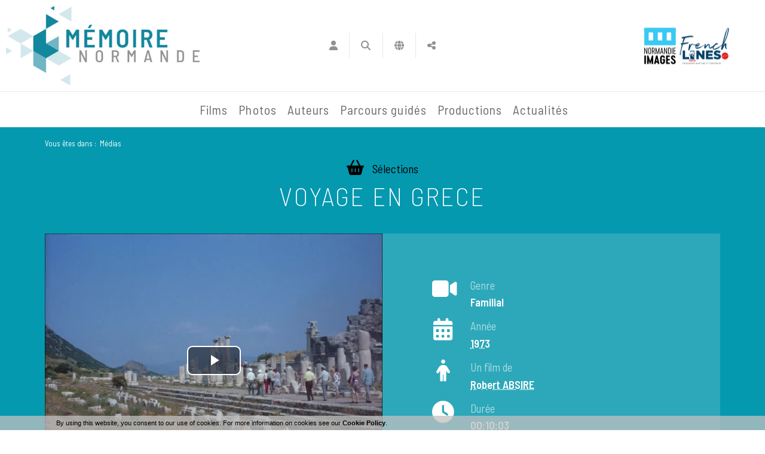

--- FILE ---
content_type: text/html; charset=utf-8
request_url: https://www.memoirenormande.fr/medias-voyage-en-grece-614-4718-1-0.html
body_size: 9983
content:
<!DOCTYPE html PUBLIC "-//W3C//DTD XHTML 1.0 Transitional//EN" "http://www.w3.org/TR/xhtml1/DTD/xhtml1-transitional.dtd">
<html lang="fr-FR"><head><meta http-equiv="Content-Type" content="text/html; charset=UTF-8"><link rel="stylesheet" href="js/jquery/css/jquery.css"><link rel="stylesheet" href="style-614-1-0-0.css"><title>VOYAGE EN GRECE - Robert ABSIRE - 1973 - Mémoire normande, les collections filmiques et photographiques de Normandie !</title><link rel="image_src" href="https://diazpihn.oembed.diazinteregio.org/thumb/p/0105S0075_1h.jpg"><meta name="viewport" content="initial-scale=1.0"><meta name="twitter:card" content="summary"><meta name="twitter:title" content="VOYAGE EN GRECE - Robert ABSIRE - 1973 - Mémoire normande, les collections filmiques et photographiques de Normandie !"><meta property="og:site_name" content="VOYAGE EN GRECE - Robert ABSIRE - 1973 - Mémoire normande, les collections filmiques et photographiques de Normandie !"><meta property="og:title" content="VOYAGE EN GRECE - Robert ABSIRE - 1973 - Mémoire normande, les collections filmiques et photographiques de Normandie !"><meta property="og:type" content="website"><meta name="Content-Language" content="fr-FR"><meta property="og:locale" content="fr_FR"><meta name="Language" content="fr"><meta name="description" content="1973 - Carte &amp;quot;Heraklion - Knossos&amp;quot; - ruines - fresque - côte - ville &amp;quot;Rhodes - Lindos&amp;quot; Ruines paysage - site de &amp;quot;Ephese&amp;quot; &amp;quot;Mykonos&amp;quot; port et ville - &amp;quot;Athènes&amp;quot; site - ville - canal - &amp;quot;Olympie&amp;quot; site - &amp;quot;Delphes&amp;quot; site."><meta name="twitter:description" content="1973 - Carte &amp;quot;Heraklion - Knossos&amp;quot; - ruines - fresque - côte - ville &amp;quot;Rhodes - Lindos&amp;quot; Ruines paysage - site de &amp;quot;Ephese&amp;quot; &amp;quot;Mykonos&amp;quot; port et ville - &amp;quot;Athènes&amp;quot; site - ville - canal - &amp;quot;Olympie&amp;quot; site - &amp;quot;Delphes&amp;quot; site."><meta property="og:description" content="1973 - Carte &amp;quot;Heraklion - Knossos&amp;quot; - ruines - fresque - côte - ville &amp;quot;Rhodes - Lindos&amp;quot; Ruines paysage - site de &amp;quot;Ephese&amp;quot; &amp;quot;Mykonos&amp;quot; port et ville - &amp;quot;Athènes&amp;quot; site - ville - canal - &amp;quot;Olympie&amp;quot; site - &amp;quot;Delphes&amp;quot; site."><meta name="keywords" content="image, Normandie, patrimoine, fonds, documentation, collection, archive, mémoire, cinéaste amateur, identité, région normande, territoire, film, photographie, inédit, film amateur, film de famille, plaque de verre, tourisme, Calvados, Orne, Eure, Seine Maritime, Manche, Saint-Lô, Cherbourg, Coutances, Avranches, Granville, Caen, Vire, Argentan, Alençon, Falaise, Flers, La Ferté-Macé, L'Aigle, Mortagne-au-Perche, Domfront, Bayeux, Lisieux, Sourdeval, Mortain, Valognes, Elbeuf, Evreux, Giverny, Le Havre, Rouen, Dieppe, Fécamp, Le Mont-Saint-Michel, Le Tréport, Etretat, Omaha beach, Utah beach, Sword beach, plage du Débarquement, d-day, Seconde Guerre mondiale, Gold beach, Juno beach, Deauville, Cabourg, Trouville-sur-Mer, Louviers, Bernay, Conches-en-Ouche, Jumièges, Bagnoles-de-l'Orne, Villedieu-les-Poêles, Basse-Normandie, Haute-Normandie, base de données, Fabrique de patrimoines en Normandie, Normandie Images, ethnopôle, conservation, restauration, musée, réseau des musées, histoire, témoin, témoignage."><meta property="og:image" content="https://diazpihn.oembed.diazinteregio.org/thumb/p/0105S0075_1h.jpg"><meta name="twitter:image" content="https://diazpihn.oembed.diazinteregio.org/thumb/p/0105S0075_1h.jpg"><meta property="og:url" content="https://www.memoirenormande.fr/medias-voyage-en-grece-614-4718-1-0.html"/><link rel="stylesheet" type="text/css" href="js/node_modules/leaflet/dist/leaflet.css" />
<link rel="stylesheet" type="text/css" href="js/node_modules/leaflet.markercluster/dist/MarkerCluster.css" />
<link rel="stylesheet" type="text/css" href="js/node_modules/leaflet.markercluster/dist/MarkerCluster.Default.css" />
<link rel="stylesheet" type="text/css" href="js/bower_components/bootstrap/dist/css/bootstrap.min.css" />
<link rel="stylesheet" type="text/css" href="js/bower_components/font-awesome/css/all.min.css" />
<link rel="stylesheet" type="text/css" href="js/simplebar-simplebar-6.2.7/packages/simplebar/dist/simplebar.min.css" />
<script type="text/javascript" src="js/combo/list=js/node_modules/leaflet/dist/leaflet.js|js/node_modules/leaflet.markercluster/dist/leaflet.markercluster.js|js/jquery/jquery.js|js/jquery/jquery-ui.js|js/bower_components/bootstrap/dist/js/bootstrap.min.js|js/bower_components/handlebars/handlebars.min.js|js/bower_components/lazysizes/plugins/unveilhooks/ls.unveilhooks.min.js|js/bower_components/lazysizes/lazysizes.min.js|plugins/diaPlugins/MNDiaz/js/waypoints/lib/jquery.waypoints.min.js|plugins/diaPlugins/MNDiaz/js/smooth-scroll/dist/smooth-scroll.polyfills.min.js|plugins/diaPlugins/MNDiaz/MNDiaz_public.js|plugins/diaPlugins/Likes/Likes_public.js|js/simplebar-simplebar-6.2.7/packages/simplebar/dist/simplebar.min.js|js/setHgt.js|js/jquery/jquery.easing.1.3.js|res/outside/1H2V3Vv4/pub.js|js/jquery/fancybox2/jquery.fancybox.js|js/jquery/jquery.mousewheel.min.js|js/jquery/fancybox2/helpers/jquery.fancybox-media.js|js/rollOver.js"></script>
<link rel="shortcut icon" href="files/3/favicon.ico" />
<script type="text/javascript"><!--
var onLoadFunc = new Array();
onload=process_onLoad;
function process_onLoad()
{
  for (i_process_onLoad=0; i_process_onLoad<onLoadFunc.length ; i_process_onLoad++)
  {
    eval(onLoadFunc[i_process_onLoad]);
  }
}
function popupWindow(url, width, height)
{
  window.open(url,'popupWindow','toolbar=no,location=no,directories=no,status=no,menubar=no,scrollbars=yes,resizable=yes,copyhistory=yes,width='+width+',height='+height+',screenX=150,screenY=150,top=150,left=150').focus();
}
function popupWindowP(url, opts)
{
  window.open(url,'popupWindow',opts).focus();
}
//--></script><meta property="og:image" content="https://www.memoirenormande.fr/files/3/MN2019/FB/mn_logo_fb.png"/>
<link href="https://fonts.googleapis.com/css?family=Barlow+Semi+Condensed:200,400,600" rel="stylesheet">
<!-- Go to www.addthis.com/dashboard to customize your tools --> <script type="text/javascript" src="//s7.addthis.com/js/300/addthis_widget.js#pubid=ra-5cf12820450dafb3"></script>
<meta name="google-site-verification" content="On6F8zjydjhRYW2VifdmRq5F7N12rH5OyafakQWLPrY" />



<!-- Matomo -->
<script>
  var _paq = window._paq = window._paq || [];
  /* tracker methods like "setCustomDimension" should be called before "trackPageView" */
  _paq.push(["setExcludedQueryParams", ["diasessid"]]);
  _paq.push(['trackPageView']);
  _paq.push(['enableLinkTracking']);
  (function() {
    var u="https://piwik.diasite.fr/";
    _paq.push(['setTrackerUrl', u+'matomo.php']);
    _paq.push(['setSiteId', '8']);
    var d=document, g=d.createElement('script'), s=d.getElementsByTagName('script')[0];
    g.async=true; g.src=u+'matomo.js'; s.parentNode.insertBefore(g,s);
  })();
</script>
<noscript><p><img src="https://piwik.diasite.fr/matomo.php?idsite=8&amp;rec=1" style="border:0;" alt="" /></p></noscript>
<!-- End Matomo Code -->

<script>
                
                jQuery('document').ready(function() {
                // listen for scroll
				if (jQuery('#menuN1_000444').length)
				{
				
					// 1H2V3Vv4
					var positionElementInPage = jQuery('#menuN1_000444').offset().top+0;
					
					jQuery(window).resize(
						function() {
								positionElementInPage = jQuery('#menuN1_000444').offset().top+0;
								jQuery('body').removeClass("floatableMenu");
						}
					);
					jQuery(window).scroll(
						function() {
							if (jQuery(window).scrollTop() >= positionElementInPage) {
								// fixed
								jQuery('body').addClass("floatableMenu");
							} else {
								// relative
								jQuery('body').removeClass("floatableMenu");
							}
						}
					);
				
				} else {
					jQuery('body').removeClass("floatableMenu");
				}
                });
                
              </script></head><body class="useResponsive calqueDynResponsive useCss3Transitions menuFixedOnScroll responsiveMode2 responsiveMode4VersiononSide responsiveFrom1 enteteResponsive1 wrapperResponsive1 currentMenuId_614 currentMenuLevel_3"><script type="text/javascript">
      jQuery(function() {
      jQuery( '.withjQtooltip' ).tooltip({ position: {
      my: "center bottom-20",
      at: "center top" ,
      using: function( position, feedback ) {
      jQuery( this ).css( position );
      jQuery( "<div>" )
      .addClass( "arrow" )
      .addClass( feedback.vertical )
      .addClass( feedback.horizontal )
      .appendTo( this );
      }
      }
      });
      });
    </script><div id="wrapper"><!--responsiveMode = 2--><!--noResponsiveMode4Version--><script type="text/javascript">                      
			function showHide_000444(idElmt)
										 {
			if (jQuery("#"+idElmt).hasClass("hideMenu") || (!jQuery("#"+idElmt).hasClass("showMenu") && !jQuery("#"+idElmt).hasClass("hideMenu")))
			{

			  jQuery("#"+idElmt).addClass("showMenu");
			  jQuery("#"+idElmt).removeClass("hideMenu");jQuery(".mobileMainMenu").addClass("menuShown");
			  jQuery(".mobileMainMenu").removeClass("menuHidden");jQuery("body").addClass("menuShown");
				jQuery("body").removeClass("menuHidden"); 
			}
			else
			{

			  jQuery("#"+idElmt).addClass("hideMenu");
			  jQuery("#"+idElmt).removeClass("showMenu");jQuery(".mobileMainMenu").addClass("menuHidden");
			  jQuery(".mobileMainMenu").removeClass("menuShown");jQuery("body").addClass("menuHidden");
				jQuery("body").removeClass("menuShown"); 
			}
										 }
			
			</script><div class="mobileMainMenu"><a id="showHideMenun1" href="javascript:showHide_000444('menuN1_000444');%20scroll(0,0);"></a></div><div class="entete enteteHorsCont"><div class="enteteInterne"><div class="bandeauPerso withABSIBD"><div class="compoAss_absoluteInBd_default hide_print"><div class="compoAssPadd"><style type="text/css">
		  .compo_PersoH_defaultMenu_default_535 .ligne_000515_1 .colonne_000515_1{float : left; width : 16%;}
  	
		  .compo_PersoH_defaultMenu_default_535 .ligne_000515_1 .colonne_000515_2{float : left; width : 16%;}
  	
		  .compo_PersoH_defaultMenu_default_535 .ligne_000515_1 .colonne_000515_3{float : left; width : 16%;}
  	
		  .compo_PersoH_defaultMenu_default_535 .ligne_000515_1 .colonne_000515_4{float : left; width : 16%;}
  	</style><script type="text/javascript">
          function showHide_000515(cellId) {
            //alert(cellId);
            jQuery('li.opened:not(#'+cellId+')>div.cellule_000515').slideToggle();
            jQuery('li.opened:not(#'+cellId+')').toggleClass('opened');
            jQuery('li#'+cellId+'>div.cellule_000515').slideToggle();
            jQuery('li#'+cellId).toggleClass('opened');
            //;return false;  
          }
        </script><div class="compo_PersoH_defaultMenu_default_535 useResponsive" id="compo_PersoH_defaultMenu_default_535"><ul><li id="cellule_ccid_181"><a href="#" onclick="showHide_000515('cellule_ccid_181');return false;" title="S'identifier"><span><i class="fas fa-user fa-lg" aria-hidden="true"></i></span></a><div class="cellule_000515"><div class="ident_default_default_default_15ccid181 intExtH"><div class="identXform"><div class="xform_pres1b_modele1_15ccid181 useResponsive"><script type="text/javascript">
                var tabId_formIdent15Modelccid181 = new Array();
                var tabLabel_formIdent15Modelccid181 = new Array();
                function Valider_formIdent15Modelccid181(from){
		  
      var str='';
		  for (var i=0; i< tabId_formIdent15Modelccid181.length ; i++)
		  {
		    if (document.getElementById(tabId_formIdent15Modelccid181[i]) != null && document.getElementById(tabId_formIdent15Modelccid181[i]).value.length==0)
		    {
		      str = str + "\n" + "Champ \""+tabLabel_formIdent15Modelccid181[i] + "\" obligatoire";
		    }
		  }
          if (typeof(Valider_formIdent15Modelccid181_extra)=='function')
          {
            str += Valider_formIdent15Modelccid181_extra(from);
          }
		  if (str.length)
		  {
		    alert(str);
		    if (from=='onsubmit')
                      return false;
		  }
		  else {
      jQuery("form#formIdent15Modelccid181 a.valider").attr('disabled', true); 
		    if (typeof window.draftAutoSave !== "undefined" && window.draftAutoSave) {
		      window.draftAutoSave.markSubmitting();
            }
		    if (from=='onsubmit')
		      return true;
		      else
		      document.getElementById('formIdent15Modelccid181').submit();
		      }
                }
              </script><script type="text/javascript">
                function showHideComment_000345(id)
                {
                  if((document.getElementById(id).className=='comment displayed_000345') || (document.getElementById(id).className=='comment')) {
                  document.getElementById(id).className = "comment undisplayed_000345";
                  }else{
                  document.getElementById(id).className = "comment displayed_000345";
                  }
                }
              </script><script type="text/javascript">
                  function resetInputFile(idChamp,idImage)
                  {
                    document.getElementById(idChamp).value="Y";
		    document.getElementById(idImage).src="res/inside/baseForm/components/xform/espaceur.gif";
                    document.getElementById(idImage).alt="";
                    document.getElementById(idImage).innerHTML="";
		  }
		  </script><div class="xformPadd onFocusMode"><div class="xformPaddCell"><form id="formIdent15Modelccid181" action="s-identifier-15-0-0-0.html?referer=1&amp;" onsubmit="return Valider_formIdent15Modelccid181('onsubmit')" method="post"><div class="champsIntsZone"><div class="row" id="rowId_user_login"><div class="label"><div class="labelPadd">Votre courriel</div></div><div class="champ"><div class="champPadd"><table cellspacing="0" cellpadding="0" border="0" class="fixedWidth"><tr><td class="champCell fixedWidth"><input type="text" class="text" id="formIdent15Modelccid181user_login" name="user_login"><script type="text/javascript">
                            tabId_formIdent15Modelccid181.push('formIdent15Modelccid181user_login');
                            tabLabel_formIdent15Modelccid181.push('Votre courriel');
                          </script></td></tr></table></div></div><div class="spacer"></div></div><div class="row" id="rowId_user_passwd"><div class="label"><div class="labelPadd">Votre mot de passe</div></div><div class="champ"><div class="champPadd"><table cellspacing="0" cellpadding="0" border="0" class="fixedWidth"><tr><td class="champCell fixedWidth"><input type="password" autocomplete="new-password" class="text" name="user_passwd"></td></tr></table></div></div><div class="spacer"></div></div></div><div class="clearfix rowSubmit"><div class="rowSubmitPadd"><a class="wFdBts valider" href="javascript:Valider_formIdent15Modelccid181('submit');" title="Connexion !"><span>Connexion !</span></a><input type="image" src="res/inside/baseForm/components/xform/espaceur.gif" value="submit" class="submitInputImage" alt="Connexion !"></div></div></form></div></div></div><script type="text/javascript">
              jQuery(' input,  textarea,  select').focus(function() {
                jQuery(this).parents(".row").addClass("onFocus");
              });
              jQuery(' input,  textarea,  select').blur(function() {
                jQuery(this).parents(".row").removeClass("onFocus");
              });
          
        </script><div class="mdpOublie"><span class="passForgot"><a href="mot-de-passe-oublie-18-0-0-0.html" title="Mot de passe oublié ? / Changer son mot de passe">Mot de passe oublié ? / Changer son mot de passe</a> </span><span class="createAccount"><a href="inscription-etape-1-503-0-0-0.html" title="Créer mon profil">Créer mon profil</a></span></div></div></div></div></li><li id="cellule_ccid_184"><a href="#" onclick="showHide_000515('cellule_ccid_184');return false;" title="Recherche"><span><i class="fas fa-search fa-lg" aria-hidden="true"></i></span></a><div class="cellule_000515"><div class="page_default_default2UltraLight_default_538ccid184"><div class="pagePadd"><div class="textPart"><div class="Corps"><div class="searchField">
<form action="/js/ajax/diaPlugins/614/ajax/add/search" id="searchMediaForm" method="get"><input name="terms" placeholder="Rechercher un document..." type="text" /><a href="javascript:document.getElementById('searchMediaForm').submit();"><span>Ok</span></a></form>
</div>
</div></div></div></div></div></li><li id="cellule_ccid_185"><a href="#" onclick="showHide_000515('cellule_ccid_185');return false;" title="Langues"><span><i class="fas fa-globe fa-lg" aria-hidden="true"></i></span></a><div class="cellule_000515"><div class="page_default_default2UltraLight_default_539ccid185"><div class="pagePadd"><div class="textPart"><div class="Corps"><!--<p style="padding : 0; margin : 0;"><a href="#">FR</a> | <a href="#">ENG</a></p>-->
<div style="position : relative;"><div id="google_translate_element"></div></div>
<script type="text/javascript">
function googleTranslateElementInit() {
  new google.translate.TranslateElement({pageLanguage: 'fr', includedLanguages: 'de,en', layout: google.translate.TranslateElement.InlineLayout.SIMPLE}, 'google_translate_element');
}
</script><script type="text/javascript" src="//translate.google.com/translate_a/element.js?cb=googleTranslateElementInit"></script></div></div></div></div></div></li><li id="cellule_ccid_186"><a href="#" onclick="showHide_000515('cellule_ccid_186');return false;" title="Partager"><span><i class="fas fa-share-alt fa-lg" aria-hidden="true"></i></span></a><div class="cellule_000515"><div class="page_default_default2UltraLight_default_540ccid186"><div class="pagePadd"><div class="textPart"><div class="Corps"><!-- Go to www.addthis.com/dashboard to customize your tools --><div class="addthis_inline_share_toolbox"></div></div></div></div></div></div></li></ul></div></div></div><script type="text/javascript" src="js/cookieLaw.js"></script><script type="text/javascript">
new CookieLaw(); 
</script>
<div class="diaLogo"><a href="/" title="Mémoire normande"><span>M&eacute;moire normande</span></a></div>

<div class="logosMN"><!--<a class="lfdp" href="http://www.lafabriquedepatrimoines.fr/" target="_blank" title="La Fabrique de patrimoines en Normandie"><img alt="La Fabrique de patrimoines en Normandie" src="files/10/logolafabriquedepatrimoine.jpg" style="border-width: 0px; border-style: solid;" /></a>--><a class="ni" href="https://normandieimages.fr/" target="_blank" title="Normandie Images"><img alt="Normandie Images" src="files/10/logonormandieimages.jpg" style="border-width: 0px; border-style: solid;" /></a><a class="flc" href="https://www.frenchlines.com/" target="_blank" title="French Lines"><img alt="French Lines" src="files/10/Logo_FLC_166x122.png" style="border-width: 0px;" /></a></div>
</div></div></div><div id="menuN1_000444" class="menuN1 menuN1HorsCont"><div class="menu_000430_wMV wMV"><!--ID = 10--><ul id="niveau1_000430_wMV" class="niveau1_000430_wMV wMV"><!--y - 616--><li id="wmv_br_616" class="br_616"><a class="br_616" title="Films" href="https://www.memoirenormande.fr/js/ajax/diaPlugins/614/ajax/add/type/1">Films</a></li><!--y - 617--><li id="wmv_br_617" class="br_617"><a class="br_617" title="Photos" href="https://www.memoirenormande.fr/js/ajax/diaPlugins/614/ajax/add/type/2">Photos</a></li><!--y - 664--><li id="wmv_br_664" class="br_664"><a class="br_664" title="Auteurs" href="auteurs-664-0-0-0.html">Auteurs</a></li><!--y - 595--><li id="wmv_br_595" class="br_595"><a class="br_595" title="Parcours guidés" href="parcours-guides-595-0-0-0.html">Parcours guidés</a></li><!--y - 739--><li id="wmv_br_739" class="br_739"><a class="br_739" title="Productions" href="productions-739-0-0-0.html">Productions</a></li><!--y - 571--><li id="wmv_br_571" class="br_571"><a class="br_571" title="Actualités" href="actualites-571-0-0-0.html">Actualités</a></li></ul></div><script type="text/javascript">
            function shSubmenu(id)
            {
				jQuery("#"+id+" > ul").slideToggle();
				jQuery("#"+id+" > div.shSubmenu > a").slideToggle();
            }
            
          </script><div id="menu_000430" class="menu_000430 withLogo wMV menu_000430_parent_3 menu_000430_parent_10 menu_000430_id_614 logoShownOnScroll"><div class="menu_000430_padd"><a class="menuLogoA" href="https://www.memoirenormande.fr/" title="Mémoire Normande"><img class="menuLogo" src="files/3/MN2019/logo_memoire_normande_147x60.jpg" alt="Mémoire Normande"></a><ul class="niveau1_000430 n1_parent_3 n1_parent_10 n1_id_614"><li id="br_616" class="br_616 niv1_000430"><a class="br_616" title="Films" href="https://www.memoirenormande.fr/js/ajax/diaPlugins/614/ajax/add/type/1">Films</a></li><li id="br_617" class="br_617 niv1_000430"><a class="br_617" title="Photos" href="https://www.memoirenormande.fr/js/ajax/diaPlugins/614/ajax/add/type/2">Photos</a></li><li id="br_664" class="br_664 niv1_000430"><a class="br_664" title="Auteurs" href="auteurs-664-0-0-0.html">Auteurs</a></li><li id="br_595" class="br_595 niv1_000430"><a class="br_595" title="Parcours guidés" href="parcours-guides-595-0-0-0.html">Parcours guidés</a></li><li id="br_739" class="br_739 niv1_000430"><a class="br_739" title="Productions" href="productions-739-0-0-0.html">Productions</a></li><li id="br_571" class="br_571 niv1_000430"><a class="br_571" title="Actualités" href="actualites-571-0-0-0.html">Actualités</a></li></ul></div></div></div><div class="emptyConteneur"></div><div class="diaBars bBdAndCont"><div class="navigationBarre withMicroTags hideOnPrint"><p>Vous êtes dans : </p><!--UUU--><ol itemscope="itemscope" itemtype="http://schema.org/BreadcrumbList"><!--UUU1--><li itemprop="itemListElement" itemscope="itemscope" itemtype="http://schema.org/ListItem"><a itemprop="item" href="medias-614-0-0-0.html" title="Médias"><span itemprop="name">Médias</span></a><meta itemprop="position" content="1"></li></ol></div></div><div class="conteneur" id="conteneur"><!--ImgAccc--><div class="page clearfix"><div class="centralSansMenuG"><div class="centralPadd"><script type="text/javascript">                      
			function showHideAD2024_000444(idElmt)
										 {
			if (jQuery("#"+idElmt).hasClass("hideAd2024") || (!jQuery("#"+idElmt).hasClass("showAd2024") && !jQuery("#"+idElmt).hasClass("hideAd2024")))
			{
			  jQuery("#"+idElmt).addClass("showAd2024");
			  jQuery("#"+idElmt).removeClass("hideAd2024");jQuery("body").addClass("Ad2024Shown");
				jQuery("body").removeClass("Ad2024Hidden"); 
			}
			else
			{
			  jQuery("#"+idElmt).addClass("hideAd2024");
			  jQuery("#"+idElmt).removeClass("showAd2024");jQuery("body").addClass("Ad2024Hidden");
				jQuery("body").removeClass("Ad2024Shown");jQuery("#"+idElmt).delay(500).queue(function(next){
					jQuery("#"+idElmt).removeClass("hideAd2024");
					next();
				});; 
			}
										 }
			
			</script><div class="spacer"></div><div class="currentZone"><div class="currentPadd"><h1 class="titreBranche_000261 hideOnPrint"><span>Médias</span></h1><div class="diaPlugins_default_default_default_614"><div class="MNDiaz_614"><div class="diaInner"><article class="diaFicheIED"><div class="mainZone"><ul class="diaTopBtns diaCentered diaSize4 onTop"><li><a class="selAddBtn" href="#" title="Mes sélections"><i class="fas fa-shopping-basket"></i><span>Sélections</span></a></li></ul><div class="diaTitresZone"><h1>VOYAGE EN GRECE</h1></div><div class="diaVideoMetasZone clearfix"><div class="diaVideo"><div class="iframeContainer"><iframe width="960" height="750" src="https://diazpihn.oembed.diazinteregio.org/embed/0100-0109/0105/0105S0075_HD?feature=oembed" frameborder="0" allowfullscreen allow="autoplay; fullscreen"></iframe></div></div><div class="diaMetas"><div class="diaMetasAbs"><ul><li><ul class="clearfix"><li class="pict"><i class="fas fa-video"></i></li><li class="lab">Genre</li><li class="val">Familial</li></ul></li><li><ul class="clearfix"><li class="pict"><i class="fas fa-calendar-alt"></i></li><li class="lab">Année</li><li class="val"><a href="/js/ajax/diaPlugins/614/ajax/add/date/1973" rel="nofollow" title="1973">1973</a></li></ul></li><li><ul class="clearfix"><li class="pict"><i class="fas fa-male"></i></li><li class="lab">Un film de</li><li class="val"><a href="/js/ajax/diaPlugins/614/ajax/add/director/0-2686" rel="nofollow" title="Robert ABSIRE">Robert ABSIRE</a></li></ul></li><li><ul class="clearfix"><li class="pict"><i class="fas fa-clock"></i></li><li class="lab">Durée</li><li class="val">00:10:03</li></ul></li><li><ul class="clearfix"><li class="pict"><i class="fas fa-paint-brush"></i></li><li class="lab">Coloration</li><li class="val">Couleur</li></ul></li><li><ul class="clearfix"><li class="pict"><i class="fas fa-clone"></i></li><li class="lab">Format</li><li class="val">Film 16 mm</li></ul></li><li><ul class="clearfix"><li class="pict"><i class="fas fa-volume-up"></i></li><li class="lab">Son</li><li class="val">Muet</li></ul></li><li><ul class="clearfix"><li class="pict"><i class="fas fa-bookmark"></i></li><li class="lab">Fonds</li><li class="val"><a href="/js/ajax/diaPlugins/614/ajax/add/fonds/0-2686" rel="nofollow" title="Robert ABSIRE">Robert ABSIRE</a></li></ul></li><li><ul class="clearfix"><li class="pict"><i class="fas fa-file"></i></li><li class="lab">Numéro d'inventaire</li><li class="val">0105S0075</li></ul></li><li><ul class="clearfix"><li class="pict"><i class="fas fa-folder-open"></i></li><li class="lab">Collection</li><li class="val">Normandie Images</li></ul></li></ul></div></div></div><div class="diaMain clearfix"><div class="diaLeftSide"><div class="diaLeftSideAbs"><div class="diaLeftSideOvf"><div class="diaAnchors"><a href="#desc" title="Description">Description</a><a href="#key" title="Mots-clés">Mots-clés</a></div><div class="diaMainText diaAncre" id="desc"><div class="Resume">1973 - Carte &quot;Heraklion - Knossos&quot; - ruines - fresque - côte - ville &quot;Rhodes - Lindos&quot; Ruines paysage - site de &quot;Ephese&quot; &quot;Mykonos&quot; port et ville - &quot;Athènes&quot; site - ville - canal - &quot;Olympie&quot; site - &quot;Delphes&quot; site.</div></div><div class="diaSection1 diaKeywords diaAncre" id="key"><div class="diaSectionTit">
								Mots-clés
							</div><div class="diaSectionCont"><a href="js/ajax/diaPlugins/614/ajax/add/kwtheme/0-1329" rel="nofollow" title="Archéologie">Archéologie</a><a href="js/ajax/diaPlugins/614/ajax/add/kwtheme/0-1427" rel="nofollow" title="Ruine (guerre)">Ruine (guerre)</a><a href="js/ajax/diaPlugins/614/ajax/add/kwtheme/0-23230" rel="nofollow" title="Grèce">Grèce</a><a href="js/ajax/diaPlugins/614/ajax/add/kwtheme/0-24016" rel="nofollow" title="Méditerranée (mer)">Méditerranée (mer)</a><a href="js/ajax/diaPlugins/614/ajax/add/kwtheme/0-3807" rel="nofollow" title="Tourisme (activité)">Tourisme (activité)</a><a href="js/ajax/diaPlugins/614/ajax/add/kwtheme/0-5646" rel="nofollow" title="Ville">Ville</a></div></div></div></div></div><div class="diaRightSide"><div id="mapid"></div></div></div><script id="diaEnigma-template" type="text/x-handlebars-template">
					<div class="item">
					<div class="mn_cg"><img src="{{image}}" alt="{{question}}"></div>
					<div class="carousel-caption">
					  <h3><a href="{{href}}">{{question}}</a></h3>
					  <div class="diaEnigmes-repondre"><a class="wFdBts" title="Répondre" href="#"><span>Répondre</span></a></div>
					</div>
					</div>
					</script><div class="diaEnigmes" style="display: none;"><div class="diaSectionCont" role="listbox"><div id="diaEnigmes-carousel" class="carousel slide"><div class="diaEnigmesList carousel-inner"></div><a class="left carousel-control" href="#diaEnigmes-carousel" role="button" data-slide="prev"><span class="glyphicon glyphicon-chevron-left" aria-hidden="true"></span><span class="sr-only">Previous</span></a><a class="right carousel-control" href="#diaEnigmes-carousel" role="button" data-slide="next"><span class="glyphicon glyphicon-chevron-right" aria-hidden="true"></span><span class="sr-only">Next</span></a></div></div></div></div><script id="diaSuggest-template" type="text/x-handlebars-template">
					<article class="diaListItem withoutFilm suggestItem">
						<div class="diaLiInner" onclick="document.location.href='{{href}}'">
							<div class="diaWrapp" id="wrap_000316_614__{{id}}">
								<div class="diaItem" id="item_614__{{id}}">
									<!--<div class="B1"><a href="{{href}}" title="{{titre}}" class="suggestVisuel"><img src="{{media}}" alt="{{titre}}"></a></div>-->
									<div class="B1"><div class="photo"><!--<a href="{{href}}" title="{{titre}}" class="suggestVisuel">--><img src="{{media}}" alt="{{titre}}"><!--</a>--></div></div>
									<div class="A1">
										<div class="Titre1"><div class="Titre"><h2><a href="{{href}}" title="{{titre}}">{{titre}}</a><h2></div></div>
										<div class="Texte5">{{auteur}} | {{annee}}</div>
									</div>
								</div>
							</div>
						</div>
					</article>
				  </script><div class="diaSuggestions" style="display: none;"><div class="diaSectionTit">Vous aimerez aussi</div><div class="diaSectionCont diaSuggestList clearfix vueListe_000316 col2_000316 animFromTop withSwitchOver" style="display: none;">
						Ici les suggestions...
						</div><script language="JavaScript" type="text/javascript">
								
								  onLoadFunc[onLoadFunc.length] = 'checkBeforeSetHgt(\'item_614_\',\'div\',"jQuery(\'*[id^=wrap_000316_614_]\').height(fullsize);");';
								  
								
								</script></div></article></div><div class="diaOthersResults"><div class="diaORTitle diaVwritten diaTypo2"><i class="fas fa-arrow-down"></i><span>Autres résultats</span></div><div class="diaContent"><div class="searchContent"><span class="diaTypo2">Ma recherche en cours</span><a href="#" title="Sauvegarder ma recherche" class="saveMySearch">Sauvegarder ma recherche</a></div><div class="searchResult diaListItemOver"></div></div></div></div><script type="text/javascript">
    MNDiaz = new diaMNDiaz();
  
    MNDiaz.mid = "614";
    
    MNDiaz.url = "js/ajax/diaPlugins/614/ajax/";
    MNDiaz.mode = "";
    
    MNDiaz.searchEngine = false;
    
    MNDiaz.ref = "";
    MNDiaz.orderByField = "";
    MNDiaz.orderByDir = "";
    
    MNDiaz.likePluginMid = '';
    
    MNDiaz.ficheId = '4718';
    MNDiaz.ficheType = '1';
    jQuery(document).ready(function(){
      MNDiaz.init();
    });
    </script><div id="diaSaveSearchModal" class="modal fade" tabindex="-1" role="dialog"><div class="modal-dialog" role="document"><div class="modal-content"><div class="modal-header"><button type="button" class="close" data-dismiss="modal" aria-label="Close"><span aria-hidden="true">&times;</span></button><h4 class="modal-title">Sauvegarder ma recherche</h4></div><form><div class="modal-body"><div id="saveSearchNew"><div class="form-group"><label for="saveSearchNewName">Nom de votre recherche sauvegardée</label><input type="text" class="form-control" id="saveSearchNewName" placeholder="Nom de la recherche sauvegardée"></div></div></div><div class="modal-footer"><button type="button" class="btn btn-default" data-dismiss="modal">Fermer</button><button type="submit" class="btn btn-primary saveSearchBtn"><i class="fas fa-plus"></i>Valider</button></div></form></div></div></div><div id="diaChooseSelModal" class="modal fade" tabindex="-1" role="dialog"><div class="modal-dialog" role="document"><div class="modal-content"><div class="modal-header"><button type="button" class="close" data-dismiss="modal" aria-label="Close"><span aria-hidden="true">&times;</span></button><h4 class="modal-title">Choix de la sélection</h4></div><div class="modal-body"><div id="selectionList"></div><div id="selectionNew"><form class="form-inline"><div class="form-group"><label for="selectionNewName">Nouvelle sélection</label><input type="text" class="form-control" id="selectionNewName" placeholder="Nom de la sélection"></div><button type="submit" class="btn btn-primary">Valider</button></form></div></div><div class="modal-footer"><button type="button" class="btn btn-default" data-dismiss="modal">Fermer</button><button type="button" class="btn btn-primary addSelBtn"><i class="fas fa-plus"></i>Nouvelle sélection</button></div></div></div></div><div id="diaIdentModal" class="modal fade" tabindex="-1" role="dialog"><div class="modal-dialog" role="document"><div class="modal-content"><div class="modal-header"><button type="button" class="close" data-dismiss="modal" aria-label="Close"><span aria-hidden="true">&times;</span></button><h4 class="modal-title">S'identifier</h4></div><div class="modal-body"></div></div></div></div></div></div></div><div class="spacer"></div><div class="hdp"><script type="text/javascript">
      
          onLoadFunc[onLoadFunc.length] = 'jQuery(\'.scrollToTop\').click(function(){jQuery(\'html, body\').animate({scrollTop : 0},800);return false;});';
      
    </script><div class="hdpCpn useAwesomeFont"><a href="#" class="scrollToTop" title="Haut de page"><span><i class="fa fa-chevron-up fa-2x" aria-hidden="true"></i></span></a></div></div></div></div></div></div><script type="text/javascript">
			onLoadFunc[onLoadFunc.length] = 'fancyLightBox()';
			
			function fancyLightBox() {
           // :not('.fancyboxYoutubeI')
	       jQuery("a[rel^=lightbox]:not('.fancyboxSwf'):not('.fancyboxIframe')").fancybox({

                                        'helpers' : { 
                                                      media : {},
                                                      title: {
                                                               type: 'inside' 
                                                             } 
                                                    } 
               });
	       jQuery('a[rel^=lightbox].fancyboxIframe').fancybox({ 'type':'iframe',
                                                                    'beforeLoad' : function() {
                                                                         if (this.element.data('lightbox-width') || this.element.data('lightbox-height'))
                                                                         {
                                                                           this.width  = (this.element.data('lightbox-width'));  
                                                                           this.height = (this.element.data('lightbox-height'));
                                                                           this.autoSize = false;
                                                                           this.autoHeight = false;
                                                                           this.autoWidth = false;
                                                                         }
                                                                         else
                                                                         {
                                                                           this.autoSize = true;
                                                                           this.autoHeight = true;
                                                                           this.autoWidth = true;
                                                                         }
                                                                    }
                                                                  });
	       jQuery('a[rel^=lightbox].fancyboxAjax').fancybox({ 'type':'ajax' });
	       jQuery('a[rel^=lightbox].fancyboxSwf').each( function () { jQuery(this).fancybox({ 'type':'swf','swf':{'wmode':'transparent','allowfullscreen':'true'} })});
	       /*jQuery('a[rel^=lightbox].fancyboxYoutube').each( function () { jQuery(this).fancybox({
								       'openEffect'  : 'none',
							       		'closeEffect' : 'none',
								    'helpers' : { media : {} }
								    }) } );*/
								    }
								    
	  </script></div><div class="compoAss_pdp_default"><div class="compo_PersoH_defaultUltraLight_default_559 useResponsive" id="compo_PersoH_defaultUltraLight_default_559"><div id="ligneId_190" class="ligne_000011"><div id="cellule_ccid_190" style="float : none;width : 100%;" class="colonne_000011 alone"><div class="cellule_000011" id="compoPersoH_559_1_1"><div class="menuMultiPagesZone_000101_560 topPositionned_000101"></div><div class="page_default_default2_default_560ccid190"><div class="pagePadd"><div class="textPart"><div class="Corps"><ul class="clearfix wysiwyg_clearP wysiwyg_thumb diaS pdpParts">
	<li><a href="https://www.normandie.fr/" rel="lightbox[]" target="_blank"><img alt="Région Normandie" src="files/560/logoregionnormandie.jpg" style="border-width: 0px; border-style: solid; width: 133px; height: 120px;" /></a></li>
	<li><a href="http://www.prefectures-regions.gouv.fr/normandie" rel="lightbox[]" target="_blank"><img alt="RF - Préfet de la région Normandie" src="files/560/PREF_region_Normandie_h120.jpg" style="border-width: 0px; border-style: solid; width: 132px; height: 120px;" /></a></li>
	<li><a href="https://www.cnc.fr/" rel="lightbox[]" target="_blank"><img alt="CNC" src="files/560/LOGO_CNC_h120.jpg" style="border-width: 0px; border-style: solid;" /></a></li>
	<li><a href="https://normandiepourlapaix.fr/" rel="lightbox[]" target="_blank"><img alt="Normandie pour la Paix" src="files/560/normandie_paix_h128.JPG" style="border-width: 0px; border-style: solid; width: 188px; height: 128px;" /></a></li>
</ul>
<!--<div class="pdpLinks" style="text-align: center;"><a href="#" target="_blank"><i class="fas fa-arrow-right"></i> Atlantik wall, european heritage</a> <a href="#" target="_blank"><i class="fas fa-arrow-right"></i> Europe</a> <a href="#" target="_blank"><i class="fas fa-arrow-right"></i> European year of cultural heritage</a></div>-->

<div class="pdpSoc" style="text-align: center;"><a href="https://www.facebook.com/normandieimages" style="color : #38CAF3;" target="_blank" title="Facebook Normandie Images"><i class="fab fa-facebook-f" aria-hidden="true"></i></a><!--<a href="https://www.facebook.com/fabriquedepatrimoines/" style="color : #AE2260;" target="_blank" title="Facebook La Fabrique de Patrimoine en Normandie"><i class="fab fa-facebook-f" aria-hidden="true"></i></a>--><!--<a href="#" target="_blank" title="Instagram"><i class="fab fa-instagram"></i></a><a href="#" target="_blank" title="Vimeo"><i class="fab fa-vimeo-v"></i></a>--></div>

<div class="pdpLegals" style="text-align: center;"><a href="plan-du-site-12-0-0-0.html">Plan du site</a> &nbsp;&nbsp;|&nbsp;&nbsp; <a href="mentions-legales-11-0-0-0.html">Mentions l&eacute;gales</a> &nbsp;&nbsp;|&nbsp;&nbsp; Designed by <a href="https://www.diateam.net" target="_blank">diateam</a> &nbsp;&nbsp;|&nbsp;&nbsp; powered by <a href="https://www.diasite.fr" target="_blank">diasite</a></div>
</div></div></div></div></div></div></div></div></div></body></html>
